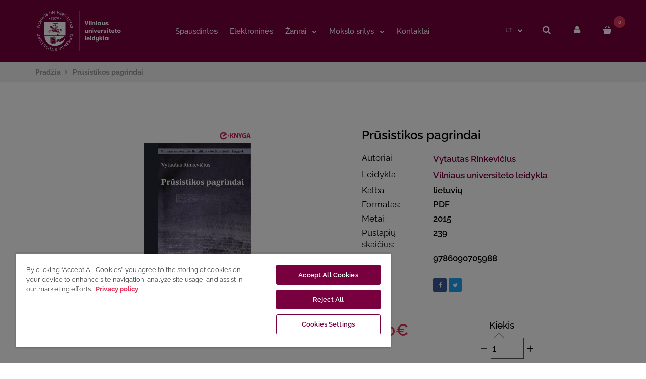

--- FILE ---
content_type: image/svg+xml
request_url: https://www.knygynas.vu.lt/image/logo_lt.svg
body_size: 8032
content:
<?xml version="1.0" encoding="utf-8"?>
<!-- Generator: Adobe Illustrator 21.1.0, SVG Export Plug-In . SVG Version: 6.00 Build 0)  -->
<svg version="1.1" id="Layer_1" xmlns="http://www.w3.org/2000/svg" xmlns:xlink="http://www.w3.org/1999/xlink" x="0px" y="0px"
	 viewBox="0 0 283.5 170.1" style="enable-background:new 0 0 283.5 170.1;" xml:space="preserve">
<style type="text/css">
	.st0{fill:#FFFFFF;}
</style>
<rect x="144.1" y="18.6" class="st0" width="1.4" height="134"/>
<g>
	<path class="st0" d="M9.6,102.6l6.2-1.2l-0.2-1.2l-6.2,1.2c-1.2,0.2-2.3-0.4-2.5-1.6c-0.2-1.2,0.6-2.2,1.7-2.4l6.2-1.2L14.5,95
		l-6.2,1.2c-1.7,0.3-2.9,1.9-2.5,3.8C6.1,102,7.8,103,9.6,102.6"/>
	<polygon class="st0" points="18.4,109.3 11.6,111.8 17,105.3 16.5,104.1 7.7,107.3 8.1,108.4 14.9,105.9 9.6,112.4 10,113.6 
		18.8,110.4 	"/>
	
		<rect x="11.6" y="115.1" transform="matrix(0.8936 -0.4488 0.4488 0.8936 -50.2272 19.6053)" class="st0" width="9.4" height="1.3"/>
	<polygon class="st0" points="24.9,121.1 17.4,123.1 22.2,117 21.5,116 15.4,123.8 15.9,124.5 25.5,122.2 	"/>
	<polygon class="st0" points="23.5,128 26.2,131 27,130.3 24.4,127.3 26.7,125.3 29.3,128.3 30.1,127.6 26.7,123.6 19.6,129.8 
		23.1,133.7 23.9,133 21.3,130 	"/>
	<path class="st0" d="M34.5,131.6l-2.5-2.1l-6,7.1l0.9,0.8l1.9-2.3l1.5,1.2l-0.5,3.5l1.1,0.9l0.6-3.7c1.3,0.5,2.6,0.1,3.5-0.9
		C36,134.8,36,132.8,34.5,131.6 M34,135.3c-0.7,0.9-1.9,1.1-2.9,0.3l-1.6-1.3l2.7-3.2l1.6,1.3C34.7,133.2,34.7,134.4,34,135.3"/>
	<path class="st0" d="M41.2,136.1c-1.4-0.8-2.9-0.7-3.8,0.8c-0.9,1.5,0.1,2.7,1.2,4c0.6,0.7,1.2,1.4,0.7,2.4c-0.5,0.9-1.5,1-2.4,0.4
		c-1.1-0.6-1.4-1.8-0.7-2.9l-1-0.6c-1,1.7-0.4,3.5,1.2,4.4c1.5,0.9,3.2,0.7,4.1-0.8c1-1.6-0.1-2.9-1.2-4.1c-0.6-0.7-1.2-1.4-0.7-2.3
		c0.5-0.8,1.3-0.9,2.2-0.4c0.9,0.6,1.2,1.4,0.6,2.4l1,0.6C43.2,138.6,42.7,137,41.2,136.1"/>
	
		<rect x="40.2" y="142.8" transform="matrix(0.3966 -0.918 0.918 0.3966 -104.5534 127.7744)" class="st0" width="9.4" height="1.3"/>
	<polygon class="st0" points="54.9,141.9 49.1,140.2 48.8,141.2 51.1,141.9 48.8,149.8 50,150.2 52.3,142.2 54.6,142.9 	"/>
	<path class="st0" d="M58.2,142.4l-4.5,8.8l1.3,0.2l0.7-1.3l3.8,0.5l0.3,1.5l1.3,0.2l-1.9-9.7L58.2,142.4z M56.2,149l2.2-4.6l0.8,5
		L56.2,149z"/>
	<path class="st0" d="M66.9,146.7c-0.9-0.3-1.8-0.5-1.8-1.5c0-0.9,0.6-1.5,1.6-1.5c1.1,0,1.8,0.6,1.8,1.7l1.2,0
		c-0.1-1.7-1.3-2.8-3.1-2.7c-1.6,0.1-2.8,1-2.8,2.7c0.1,1.8,1.5,2.2,3.2,2.7c0.9,0.2,1.8,0.5,1.8,1.6c0,1-0.7,1.6-1.8,1.7
		c-1.3,0-2.1-0.7-2.2-2l-1.2,0c0.1,2,1.5,3.1,3.4,3.1c1.7-0.1,3.1-1.1,3-2.9C70,147.6,68.4,147.1,66.9,146.7"/>
	<polygon class="st0" points="81.3,147.6 76.7,141.4 75.5,141.8 81.5,149.6 82.3,149.4 82.6,139.5 81.3,139.9 	"/>
	
		<rect x="86.2" y="137.9" transform="matrix(0.9026 -0.4305 0.4305 0.9026 -52.9081 51.2532)" class="st0" width="1.3" height="9.4"/>
	<polygon class="st0" points="93.4,143.1 89,136 88,136.7 92.9,144.6 96.6,142.4 96,141.4 	"/>
	<polygon class="st0" points="97.4,129.7 102.1,135.2 94.2,132.4 93.2,133.3 99.3,140.4 100.2,139.6 95.5,134.1 103.4,136.9 
		104.4,136 98.4,128.9 	"/>
	<polygon class="st0" points="107.4,131.3 105.1,129.3 107.7,126.2 106.8,125.5 104.2,128.6 101.9,126.6 104.5,123.5 103.7,122.8 
		100.3,126.9 107.4,132.9 110.8,128.9 110,128.2 	"/>
	<polygon class="st0" points="108.1,116 114.3,119.8 105.9,119.6 105.2,120.8 113.2,125.6 113.8,124.6 107.7,120.8 116,121 
		116.7,119.8 108.8,115 	"/>
	<path class="st0" d="M118.6,109.6c-1.7-0.7-2.8,0.5-3.9,1.8c-0.6,0.7-1.2,1.4-2.1,1c-0.8-0.3-1-1.2-0.7-2.1c0.4-1,1.3-1.3,2.3-0.9
		l0.5-1.1c-1.6-0.7-3.1,0-3.8,1.6c-0.6,1.5-0.3,3,1.3,3.7c1.6,0.7,2.7-0.5,3.8-1.8c0.6-0.7,1.2-1.4,2.2-1c0.9,0.4,1.2,1.3,0.8,2.3
		c-0.5,1.2-1.6,1.6-2.8,1.1l-0.5,1.1c1.8,0.8,3.5-0.1,4.2-1.8C120.6,111.9,120.2,110.2,118.6,109.6"/>
	
		<rect x="117.1" y="100.5" transform="matrix(0.2871 -0.9579 0.9579 0.2871 -16.871 187.7334)" class="st0" width="1.3" height="9.4"/>
	<path class="st0" d="M122,95.8c-1.8-0.4-2.6,1.1-3.4,2.5c-0.5,0.8-0.9,1.6-1.9,1.4c-0.9-0.2-1.3-0.9-1.1-1.9c0.2-1.1,1-1.6,2.1-1.4
		l0.2-1.2c-1.7-0.3-3,0.7-3.4,2.4c-0.3,1.6,0.4,3,2,3.3c1.7,0.3,2.5-1,3.3-2.5c0.4-0.8,0.9-1.6,2-1.4c1,0.2,1.4,1.1,1.2,2.1
		c-0.2,1.2-1.2,1.9-2.5,1.7l-0.2,1.2c2,0.4,3.4-0.8,3.8-2.6C124.5,97.7,123.7,96.1,122,95.8"/>
	<path class="st0" d="M54.6,110.7c0.5,0.2,0.9-0.6,0.3-0.8C54.4,109.7,54,110.5,54.6,110.7"/>
	<path class="st0" d="M99.1,92.4V55.4l-68.9,0c0,15-0.2,30.1-0.1,45h40.7c0.5-2.7,3.9-5.9,2.3-8.9l-2-2.3c0.5-0.1,1.1-0.4,1.6-0.6
		l2.2,2.1c0.1,0.7,0.5,1.6,0.8,2.1c-1,1.6-1.8,3.9-2.1,5.5c-0.7,0.2-1,0.7-0.6,2.1h2.3c0.1-1.7,1.1-2.7,1.7-4.1
		c0.7-1.9,0.8-3.8,0-4.7c-1.7-1.3-3-2.7-4.7-4.2c-0.2-0.1-0.4-0.2-0.6-0.2c-0.2,0,0.3,0.7,0.5,0.8c-3.2,1.3-6.3,0.9-9.6,0.5
		c0-0.8,0-1.4,0.2-2.1c0.4,0.5,0.6,0.9,0.9,1.7c0.4-0.4,1-1.5,1.3-2l2,2c0.1-1.3,0.4-3.7,0.9-4.7c1.4,0.3,2.9,0.6,4.3,0.7
		c0.2,0.8-0.1,2.2,0.6,2.2c0.7,0,0.4-1.6,0.3-2.2c0.7,0.1,1.6,0.1,2.3,0.1c0.2,0.8,0,2,0.7,2c0.7,0,0.3-1.5,0.3-2.1
		c0.7-0.1,1.3-0.1,2.1-0.3c-1.2,2.5-0.7,5.9,1,7.6l-2,6.9c-0.7,0.2-0.8,0.9-0.4,2.1H99C99,98.1,99.1,95,99.1,92.4 M61.2,60l0.3-2.1
		l0.5,2.1l10.6-0.3l3,0.8l-2.9,0.7l-10.5,0l-0.3,2.2l-0.6-2h-0.4c0.1-0.5,0.2-0.8-0.1-1.4L61.2,60z M55.6,82.2
		c1.2-0.6,2.8-0.8,3.9-0.7c0.1,0.3,0.1,0.5,0.2,0.8c-1.5,0.1-3,0.3-4.5,0.9C55.2,82.8,55.4,82.5,55.6,82.2 M55.3,78.6
		c1.4-1.2,4-2.7,6.2-3.1c0.2,0,0.2,0.1,0.4,0.1c-3.2,1.4-5.1,3.3-6.4,5.2C55.4,80.1,55.4,79.3,55.3,78.6 M56.1,81.2
		c1.2-2.1,3.4-3.9,6-4.9c-0.1,0.8,0.2,1.2,0.8,1.8l-1.9,1.9l-1.2,0.9C58.4,80.8,57.5,80.9,56.1,81.2 M64.9,68c1-1.3,1.2-3.4,0.3-4.7
		c0.9-0.2,2-0.2,2.9,0.1c0.1,1.1,0.1,2.5-0.8,3.8l0.5,0.8c-0.5,0.1-1.4,0.2-2.1,0.3c0,0.6,0.1,1.6,0.2,2.2c-0.4,0.1-1.4,0.3-1.9,0.3
		C64,69.9,64.2,68.9,64.9,68 M64.7,67.2c-0.7-0.6-1-2-0.9-2.9c0-0.3,0.3-0.9,0.7-0.8C65.3,63.9,65.4,66.8,64.7,67.2 M66,71.1
		c0.1,0.9,0.4,1.9,0.7,2.7c-0.5,0.2-1.6,0.6-2.3,0.8c-0.2-0.9-0.4-2.1-0.4-3.1C64.8,71.4,65.3,71.3,66,71.1 M67,74.5
		c0.1,0.3,0.3,0.6,0.5,0.9c-1.5,0.5-2.9,1.4-4.2,2.1c-0.4-0.4-1-1.3-0.3-1.6L67,74.5z M61,80.7l1.9,1.5c0,0.1,0,0.2,0,0.3
		c-0.7,0-1.9-0.1-2.5-0.2c-0.1-0.3-0.1-0.5-0.1-1C60.5,81,60.7,80.9,61,80.7 M61.5,80.3c1.5-1.7,3.5-3.2,6.2-4.2
		c0.3,0.6,0.9,1.3,1.4,1.8c-0.2,0.5-0.8,0.9-2,1.2c-1.4,0.7-3.2,2.3-3.8,2.6L61.5,80.3z M66.4,68.8L72,68c0.8,2,1.1,8.4-1.1,10.3
		C68.4,77.1,66.5,72.2,66.4,68.8 M59.6,60c0.5,0.1,0.8,0.6,0.8,1.1c-0.1,0.3-0.2,0.7-0.5,0.9c0.1,0.9,0.3,3.4,0.4,4.8l3.7,1.5
		c-0.3,0.6-0.5,1.2-0.5,1.8l-4.8-2.1c0-2.1,0.1-4.1,0.1-6.1C57.8,61.3,58.2,59.9,59.6,60 M57,60.7c0.1-0.1,0.3-0.2,0.6-0.1
		c0.2,0.2,0.2,0.4,0.1,0.6c-0.1,0.2-0.4,0.2-0.6,0C56.8,61.1,56.9,60.9,57,60.7 M58.7,72.3c0.9,0.7,1.6,1.6,2.2,2.6
		c-0.2,0-0.6,0.1-1,0.3c-0.7-1.2-2.2-2.9-3.7-3.3l0.2,0.6c1.2,0.8,1.9,1.5,2.7,2.9C57.8,76,56.4,76.8,55,78c0.1-0.7-0.2-1.5,0.1-2.3
		c0.5-1.4,0.8-2.9-0.8-3.9c-0.4-0.2-0.8-0.2-1.2-0.3c-0.1-0.4-0.1-0.9-0.1-1.4C54.8,70.1,57.3,71.1,58.7,72.3 M54.5,76.7l-0.8-0.1
		l-0.5-4.4c0.8,0.1,1.5,0.5,1.7,1.1C55.3,74.1,54.4,75.9,54.5,76.7 M53.1,79.1c-1,0-1.4-0.6-1.5-1.4c0.7-0.2,2.1-0.5,2.8-0.3
		C54.6,78.4,54.1,79.1,53.1,79.1 M53.1,76.7c-0.4,0.1-1.1,0.2-1.6,0.3l-0.1-0.1l-1-4.1c0.4-0.4,1.6-0.6,2.1-0.6L53.1,76.7z
		 M50.4,69.4c0.4,0.1,1,0.3,1.2,0.8c0,0,0.4-0.1,0.8-0.1c0.1,0.5,0.1,0.8,0.1,1.3c-0.6,0.1-1.8,0.3-2.3,0.7l-0.4-0.8
		c-0.5-0.8-0.2-0.7-0.7-1.1c0.4,0,0.9,0.3,1.4,0.6C50.5,70.3,50.4,69.9,50.4,69.4 M44.4,88.5c0.2-0.9,0.3-2,0.7-2.7
		c1.4-1.1,3.3-2.2,5.1-2.9c1.5,0,2.9,0,4.3,0.2c-0.1,0.4-0.2,0.8-0.2,1.4c-1.3-0.1-2.6-0.2-3.9-0.2c-1.3,0.4-2.9,1.2-4.1,2.2
		c-0.2,0.7,0.1,1.3,0.2,2C46,88.5,45.1,88.5,44.4,88.5L44.4,88.5L44.4,88.5z M47.7,89.7c-0.3,0.4-0.1,1.1,0,1.6
		c-0.4,0.1-0.9,0.1-1.6,0.2c0-0.9,0.3-1.7,0.6-2.3c0.9-1,2.1-2.1,3-2.9c0.3-0.3,0.7-0.8,1.2-1.1l5.4-0.4l0-0.2
		c-0.3-0.2-1-0.2-1.4-0.2l0.1-0.6c1.5-0.7,3.1-0.8,4.7-0.9c0,1.3,0,3.1-0.2,4.4c-2,0.4-5.6-0.8-7.9-0.7L47.7,89.7z M62,87.5
		c-0.1,1.1,0,1.2,0,1.6c0.1,0.5-1,0.6-1.6,0.8c-1,0.3-1.9,0.7-2.9,1.2c0.1-1,0.7-1.5,1.4-1.9c0.3-0.2,0.8-0.4,1.1-0.7
		c0.5-1.3,0.5-3.7,0.5-5.6c0.5,0.1,1.9,0.1,2.5,0.2C63.2,84.7,62.2,86.1,62,87.5 M67.9,81.6c-0.8,1.5-1.2,3-1.3,4.9L65,84.9
		c-0.3,0.5-0.6,1.3-1,1.8c-0.2-0.3-0.5-0.8-0.8-1.3c0.4-1.1,0.5-1.7,0.3-3.1c0.5-0.4,2.3-1.9,3.8-2.7c1.3-0.4,2.1-0.9,2.3-1.4
		c0.2,0.2,0.6,0.4,0.9,0.7c-0.5,0.9-2.4,2.1-4,2.4C66.8,81.6,67.4,81.6,67.9,81.6 M68.3,82.7c0-0.3,0.3-0.9,0.6-1.4
		c0.7-0.3,1.4-0.8,1.9-1.3c0.7,0.6,1.3,2.2,1.4,3.3C70.9,83.2,69.6,83,68.3,82.7 M73,83.3c-0.2-1.3-0.8-2.7-1.6-4.1
		c0.7-0.3,1.8,0.2,2.4,0.8c0.8,0.8,1.3,2,1.6,3.3C74.9,83.3,73.6,83.4,73,83.3 M84.7,85.5c0.4,0.5,0.6,0.9,0.7,1.5
		c-0.4-0.3-1-0.5-1.6-0.5c0.1,0.5,0.4,0.9,0.2,1.7l0,0c-0.3-0.6-0.7-0.8-1-1.2c-1-1-0.6-2.7-0.1-4.2c0-0.6-0.3-1.3-1-1.3
		c-1.9,0.3-3.5,1.9-5.3,1.7c-0.6-1.3-1-3.4-2.8-4.2c2.5,0.3,4.1,1.6,4.9,2.9c1.6-1.4,3.5-3,5.8-2.4c0.8,0.3,1.3,0.9,1.5,1.8
		c0.1,1.4-0.7,3.2,0.8,4.4C86,86.1,85.3,85.3,84.7,85.5"/>
	<path class="st0" d="M96.8,101.7H30.1c0.2,8.7,3.6,16.3,8.4,22c13.7,16.2,40.4,16,53.5-1.3c4.5-6.3,6.9-12.2,7.1-20.7h-1.3
		c0,4.3-1.5,10-3,13c-0.3,0.3-0.5,0.4-0.9,0.5c-1.4,0.6-2.1,0.5-3.6,1c-0.3,0.1-0.7,0.3-0.8,0.5c1,0,2.1-0.2,3-0.4
		c-0.4,0.3-0.8,0.5-1.1,0.7c-3.3,2-7.2,3.9-10.7,5.3c0.7-2.5,0.3-6.8-0.9-10c1.1-0.2,2.2-0.4,3.2-0.7c1.1,1,1.5,3.3,1.6,4.6
		c0.5-0.6,0.5-1,0.6-2c-0.1-0.9-0.7-2.1-1.3-3.1c0.9-0.4,2.1-1.1,3.1-1.4c1-0.4,2.3-0.6,2.9-0.9c-0.3-0.3-1.3-0.1-1.9,0
		c2.3-1.6,5.3-2.8,8.1-3.6c-0.1-0.5-1.5,0-2,0C95.1,104.4,96.2,103,96.8,101.7 M52.9,109.6l-0.1,17.8c-0.1-0.2-0.4-0.3-0.6-0.6
		l0.1-17.8c0-0.5,0.1-0.9,0.4-0.9c1.6-0.2,3.8-0.4,5.6-0.6c1.9-0.3,4.1-0.5,6-0.7c0.1-0.2,0.1-0.3-0.1-0.5l-11.9,1.4
		c-0.3,0.1-0.6,0.4-0.6,0.5c0,0.3,0,1.1,0,1.4c0,5.9,0,11.5-0.1,17l-0.7-0.1c-0.1-5.6-0.1-12-0.1-18c0-0.3-0.1-0.9,0.1-1.2
		c0.1-0.2,0.7-0.2,0.7-0.2c4.1-0.4,8.4-1,12.5-1.5c0.2-0.1,0.2-0.3-0.1-0.5c-4.1,0.4-8.9,0.8-12.9,1.3c-0.1,0-0.7,0.1-0.9,0.4
		c-0.2,0.3-0.2,0.8-0.2,1c0,6.1,0.2,12.5,0.1,18.7h-0.6c0-6.3-0.1-14.3-0.1-19.8c0-0.6,0.2-1.1,1-1.1c5.1-0.4,8.3-0.6,12.4-1.1
		c1.2,0,2.3,0.1,2.8,1c0.4,0.5,0.2,1.5-0.6,1.9c-0.5,0.2-1,0.3-1.6,0.4c-3.2,0.4-6.5,0.7-9.7,1.1C53.3,108.8,53,109.1,52.9,109.6
		 M63.1,108.4v2.6l-0.6,0c-1-0.2-1.7-1.3-1.7-2.4C61.5,108.5,62.4,108.5,63.1,108.4 M53.5,110.1c0-0.4,0.1-0.8,0.6-0.9
		c0.5-0.1,1.4-0.1,2.1-0.1c0,1.8-0.7,2.6-2.7,2.6C53.5,111.2,53.5,110.7,53.5,110.1 M54.4,129.1c-0.3,0-0.6-0.1-0.8-0.5v-2.4
		c0.7,0,1.3,0.2,1.8,0.6c0.5,0.5,0.9,1.1,0.9,2.2C55.8,129,55,129.1,54.4,129.1 M57.1,128.9c0-0.9-0.4-2.1-1.2-2.7
		c-0.6-0.4-1.5-0.7-2.2-0.6l-0.1-13.3c2,0,3.4-0.9,3.3-3.3l3.3-0.4c0,1.6,1.2,3.1,3,3.1l0.4,13.1c-2.2,0.6-2.9,1.8-2.7,3.7
		L57.1,128.9z M61.5,128.3c0-1.3,0.2-2.3,2-2.8c0.1,0,0.1,2.5,0.1,2.6C62.9,128.2,62.1,128.3,61.5,128.3 M63.8,108.3
		c0.6-0.1,1.6-0.3,2.1-0.9c0.2,0.6,0,1-0.5,1.4c-0.4,0.3-1.2,0.5-1.6,0.6C63.8,109.1,63.7,108.3,63.8,108.3 M63.8,110
		c1-0.1,1.5-0.3,2.1-0.8v3.8c-0.2,0.8-1.1,1-2.1,1.3V110z M63.9,114.9c0.7-0.1,1.4-0.3,2.1-0.9c0.2,0.3,0.3,0.7,0,1
		c-0.6,0.4-1.1,0.6-2,0.7C63.9,115.5,63.9,115.1,63.9,114.9 M63.9,116.4c0.6,0,1.4-0.3,1.9-0.5l0,3.4l-1.8,1L63.9,116.4z
		 M64.2,122.3c0.2,0.1,0.3,0,0.4,0.3c0.1,0.2,0.5,0.3,0.9,0.4c0.2,0.3,0.5,0.3,0.8,0.4c0,0.4,0,1.7,0,2.1c0,0.6-1.7,1-2.1,1
		L64.2,122.3z M66.1,127.4c-0.3,0.3-1.5,0.6-1.9,0.6l0-0.6c0.8-0.1,1.6-0.4,2.2-0.9C66.6,126.9,66.3,127.3,66.1,127.4 M79.9,122.4
		c-0.1,0.4-0.4,0.4-0.6,0.3c-0.7-1.2-1.2-2.6-1.2-4c0.4-0.4,1.1-1,1.9-1.3C80.2,118.8,80.2,121,79.9,122.4 M80,116.8
		c-3.3,1.3-5.5,5.1-9.4,5.7c0.9-0.4,1.7-1,2.1-1.3c0-0.2-0.1-0.2-0.2-0.2c-1.4,0.7-2.2,1.4-3.6,1.7l-2.2,0.4c-0.1,0-0.3,0.1-0.5-0.2
		c0.5-0.3,2.2-0.8,3.1-1.2c0.9-0.4,1.6-0.8,2.4-1.4c0.1-0.1,0-0.4-0.3-0.3c-0.8,0.5-1.4,0.8-2.3,1.2c-1.2,0.6-2.2,0.9-3.3,1.3
		c-0.3,0.1-0.7,0-0.8-0.2c0.1-0.1,0-0.2,0.4-0.3c0.5-0.3,2-0.7,2.9-1.3c1-0.5,1.7-0.9,2.5-1.5c0.1-0.2,0-0.3-0.3-0.2
		c-1.9,1.2-3.4,1.8-5.6,2.6c-0.3,0.1-0.7,0.2-0.9,0.1v-0.5l2.9-1.5c0.9-0.4,1.5-0.8,2.4-1.5l2.2-1.9v-0.3c-1.5,0.3-3.2,0.7-4.9,0
		v-0.2c0.8-0.2,1.8-0.3,2.6-0.6c1.4-0.4,2.7-1,4.2-1.4c1.7-0.2,3.8-0.3,5.7-0.5C79.6,114,79.9,115.2,80,116.8"/>
	<path class="st0" d="M55,127.3c-0.7-0.2-1,0.7-0.4,1C55.2,128.5,55.6,127.6,55,127.3"/>
	<path class="st0" d="M61.3,117.9c0-1-0.6-1.2-1.5-1.2c0-0.5-0.1-1-0.4-1.3c-1-0.5-2.3,0.1-2,1.4c-0.6,0.1-1.6,0.5-1.6,1.4
		c0.1,1,0.6,1.2,1.8,1.2c0,0.8,0.6,1.7,1.4,1.6c0.8-0.1,1-1,1-2C60.6,119,61.4,118.7,61.3,117.9 M59.4,118.6c0,0.7,0.3,1.6-0.4,1.7
		c-1,0.1-0.5-1.1-0.8-1.5c-0.4-0.2-1.4,0.3-1.6-0.5c0.1-1,1-0.9,1.6-1c-0.1-0.7-0.5-1.3,0.6-1.6c0.8,0.1,0.5,0.8,0.6,1.3
		c0.5,0,1.5-0.1,1.5,0.7C60.8,118.6,60,118.4,59.4,118.6"/>
	<path class="st0" d="M71.1,75.8c-0.1-0.6-0.3-1.2-0.3-1.7c0.5-0.1,0.9-0.1,1.2-0.2L71.8,73c-0.4,0.1-0.5,0.1-1.2,0.3
		c-0.1-0.6-0.2-1-0.3-1.7c0.4,0,0.8-0.1,1.2-0.1c0-0.3-0.1-0.6-0.1-0.9c-0.3,0.1-1,0.1-1.3,0.3C70.1,70.2,70,69.8,70,69
		c-0.2,0.1-0.8,0.1-0.9,0.2c0.2,0.6,0.3,1.2,0.4,1.8c-0.4,0.1-0.7,0.1-1.3,0.2l0.1,0.8c0.4-0.1,1.1-0.2,1.3-0.2
		c0.1,0.7,0.2,1.2,0.2,1.7c-0.4,0.1-0.9,0.1-1.3,0.2l0.2,0.9c0.7-0.1,0.9-0.2,1.2-0.3c0,0.6,0.1,1.4,0.1,1.8
		C70.4,76,70.8,75.9,71.1,75.8"/>
	<path class="st0" d="M62.8,126.8c-0.6-0.3-1,0.5-0.5,0.8C63,127.9,63.3,127,62.8,126.8"/>
	<path class="st0" d="M52.2,74.2c0.1-0.3,0-0.4-0.1-0.7c-0.2,0-0.3-0.2-0.5,0c-0.1,0.2,0,0.5,0,0.7C51.9,74.4,52.1,74.4,52.2,74.2"
		/>
</g>
<g>
	<path class="st0" d="M62,110c0.5,0.1,0.7-0.6,0.2-0.8C61.7,108.9,61.5,109.9,62,110"/>
	<polygon class="st0" points="14.4,73.8 5.8,68.9 5.5,70.2 12.3,73.8 4.7,74.9 4.5,76.2 14.2,74.6 	"/>
</g>
<g>
	<rect x="10.6" y="62.1" transform="matrix(0.274 -0.9617 0.9617 0.274 -56.0356 59.2572)" class="st0" width="1.3" height="9.4"/>
	<polygon class="st0" points="18.4,60.4 17.4,60 16.3,62.9 8.6,59.9 8.1,61 16.9,64.4 	"/>
	<polygon class="st0" points="19.7,57.7 13.3,54.2 21.7,54 22.3,52.8 14.1,48.3 13.5,49.4 19.9,52.8 11.5,53.1 10.9,54.3 19.1,58.7 
			"/>
	<rect x="19.9" y="42.5" transform="matrix(0.576 -0.8174 0.8174 0.576 -29.8844 36.7909)" class="st0" width="1.3" height="9.4"/>
	<path class="st0" d="M26.6,46.8l-0.8-1.3l2.5-2.8l1.4,0.6l0.9-1l-9.2-3.8l-0.6,0.7l4.9,8.6L26.6,46.8z M22.7,40.2l4.6,2.1l-2,2.3
		L22.7,40.2z"/>
	<path class="st0" d="M34.1,39.6c1.5-1.3,1.5-3.2,0.4-4.6l-4.1-4.8l-0.9,0.8l4.1,4.8c0.8,0.9,0.8,2.2-0.2,3c-1,0.8-2.2,0.5-2.9-0.3
		l-4.1-4.8l-0.9,0.8l4.1,4.8C30.6,40.5,32.6,40.9,34.1,39.6"/>
	<path class="st0" d="M38.7,31c0.9-0.2,1.8-0.4,2.4,0.5c0.5,0.9,0.2,1.8-0.8,2.3c-1.1,0.6-2.2,0.4-2.9-0.7l-1,0.6
		c1,1.7,2.8,2,4.4,1.1c1.5-0.9,2.2-2.5,1.3-4c-1-1.6-2.6-1.3-4.2-0.9c-0.9,0.2-1.8,0.4-2.3-0.5c-0.5-0.8-0.1-1.6,0.7-2.1
		c0.9-0.6,1.8-0.3,2.4,0.6l1-0.6c-0.9-1.5-2.5-1.8-4-0.9c-1.4,0.8-2,2.3-1.1,3.7C35.5,31.7,37.1,31.4,38.7,31"/>
	<path class="st0" d="M52.3,29.9c1.9-0.5,2.7-2.3,2.3-4l-1.7-6.1l-1.2,0.3l1.7,6.1c0.3,1.1-0.2,2.3-1.4,2.6
		c-1.2,0.3-2.2-0.4-2.5-1.5l-1.7-6.1l-1.2,0.3l1.7,6.1C48.8,29.3,50.4,30.4,52.3,29.9"/>
	<polygon class="st0" points="58.6,28.3 58,21.1 62.8,28 64.2,27.9 63.4,18.6 62.2,18.7 62.8,25.9 58,19 56.6,19.1 57.4,28.4 	"/>
	
		<rect x="63" y="22.8" transform="matrix(6.049808e-02 -0.9982 0.9982 6.049808e-02 40.1703 89.5414)" class="st0" width="9.4" height="1.3"/>
	<polygon class="st0" points="73.7,28.9 78.7,20.4 77.5,20.1 73.7,26.9 72.7,19.2 71.4,19 72.9,28.8 	"/>
	<polygon class="st0" points="83.1,31.8 83.5,30.8 79.7,29.4 80.7,26.6 84.5,28 84.9,26.9 81.1,25.5 82.2,22.7 86,24.1 86.3,23 
		81.4,21.2 78.2,30 	"/>
	<path class="st0" d="M86.1,33.3l1.5-2.6l1.7,1l0.1,3.5l1.2,0.7l-0.1-3.7c1.3,0.3,2.6-0.4,3.3-1.6c0.8-1.5,0.5-3.4-1.2-4.4l-2.9-1.6
		L85,32.7L86.1,33.3z M90.2,26.1l1.8,1c1.1,0.6,1.3,1.8,0.7,2.8c-0.6,1-1.7,1.4-2.8,0.8l-1.8-1L90.2,26.1z"/>
	<path class="st0" d="M93.6,34.4c-1.2,1.6-0.9,3.4,0.6,4.5c1.4,1.1,3.1,1.2,4.2-0.2c1.2-1.4,0.3-2.9-0.6-4.2c-0.5-0.8-1-1.6-0.4-2.3
		c0.6-0.7,1.4-0.7,2.2-0.1c0.8,0.7,0.9,1.6,0.3,2.5l0.9,0.8c1.1-1.4,0.8-3-0.5-4.1c-1.2-1-2.8-1.1-3.9,0.2c-1.1,1.4-0.3,2.7,0.6,4.1
		c0.5,0.7,1,1.6,0.3,2.4c-0.6,0.8-1.6,0.8-2.4,0.1c-1-0.8-1.1-2-0.3-3L93.6,34.4z"/>
	<rect x="97.6" y="39" transform="matrix(0.713 -0.7011 0.7011 0.713 1.5729 83.0817)" class="st0" width="9.4" height="1.3"/>
	<polygon class="st0" points="102.3,46.7 103.1,47.6 109.5,42.4 111.1,44.4 111.9,43.7 108.1,38.9 107.3,39.6 108.8,41.5 	"/>
	<polygon class="st0" points="108.3,55.4 109.2,54.9 107.1,51.4 109.7,49.9 111.8,53.3 112.8,52.7 110.7,49.3 113.3,47.7 
		115.4,51.2 116.3,50.6 113.6,46.1 105.6,51 	"/>
	<polygon class="st0" points="110.1,59.2 110.6,60.3 118.2,56.9 119.2,59.1 120.2,58.7 117.7,53.2 116.7,53.6 117.7,55.8 	"/>
	<path class="st0" d="M112.1,63.9l1.5,0l1.2,3.6l-1.2,0.9l0.4,1.2l7.9-5.9l-0.3-0.8l-9.9-0.2L112.1,63.9z M119.9,63.9l-4.1,2.9
		l-0.9-2.9L119.9,63.9z"/>
	<path class="st0" d="M121.1,69.8c-1.7,0.3-2,1.8-2.2,3.5c-0.1,0.9-0.3,1.9-1.3,2.1c-1,0.2-1.7-0.5-1.9-1.5
		c-0.2-1.3,0.4-2.2,1.7-2.5l-0.2-1.2c-2,0.4-2.9,2-2.6,3.8c0.3,1.7,1.6,2.9,3.3,2.6c1.8-0.3,2.1-2,2.3-3.6c0.1-0.9,0.3-1.8,1.2-2
		c0.9-0.2,1.5,0.4,1.7,1.4c0.2,1.1-0.3,1.8-1.4,2l0.2,1.2c1.7-0.3,2.6-1.7,2.3-3.4C123.9,70.6,122.8,69.5,121.1,69.8"/>
	<path class="st0" d="M54.7,48.3v-7.8h-1c0,0.9-0.3,1.3-1.7,1.3v0.8h1.6v5.7L54.7,48.3L54.7,48.3z"/>
	<polygon class="st0" points="65.5,48.3 66.6,48.3 70.1,40.5 65.3,40.5 65.3,41.5 68.6,41.5 	"/>
	<path class="st0" d="M74.3,48.3l2.3-3.7c0.3-0.5,0.5-1,0.5-1.6c0-1.4-1-2.6-2.7-2.6c-1.6,0-2.7,1.2-2.7,2.7c0,1.4,1.1,2.6,2.7,2.6
		c0.1,0,0.4,0,0.5-0.1l-1.8,2.7L74.3,48.3L74.3,48.3z M74.4,44.8c-1,0-1.7-0.8-1.7-1.7c0-0.9,0.7-1.7,1.7-1.7s1.7,0.8,1.7,1.7
		C76.1,44,75.4,44.8,74.4,44.8"/>
	<path class="st0" d="M47.3,45.8c0.7,0,1.3-0.6,1.3-1.3c0-0.7-0.6-1.3-1.3-1.3c-0.7,0-1.3,0.6-1.3,1.3C46,45.3,46.6,45.8,47.3,45.8"
		/>
	<path class="st0" d="M83.1,44.6c0-0.7-0.6-1.3-1.3-1.3c-0.7,0-1.3,0.6-1.3,1.3c0,0.7,0.6,1.3,1.3,1.3
		C82.5,45.9,83.1,45.3,83.1,44.6"/>
	<path class="st0" d="M8.3,85.7c0,0.7,0.6,1.3,1.3,1.3c0.7,0,1.3-0.6,1.3-1.3c0-0.7-0.6-1.3-1.3-1.3C8.9,84.4,8.3,85,8.3,85.7"/>
	<path class="st0" d="M119.4,84.7c-0.5,0.5-0.6,1.3-0.1,1.8c0.5,0.5,1.3,0.6,1.8,0.1c0.5-0.5,0.6-1.3,0.1-1.8
		C120.8,84.3,120,84.3,119.4,84.7"/>
	<path class="st0" d="M60.9,43c-0.8,0-1.4,0.3-1.8,0.8v-2.4h3.7v-0.9h-4.7v4.3h1c0.3-0.7,0.8-1,1.6-1c1,0,1.6,0.7,1.6,1.8
		c0,1.1-0.6,1.8-1.7,1.8c-0.8,0-1.4-0.4-1.5-1h-1c0.2,1.2,1.1,1.9,2.5,1.9c1.6,0,2.7-1.2,2.7-2.8C63.4,44,62.4,43,60.9,43"/>
</g>
<g>
	<path class="st0" d="M162.6,52.2h3.6l3,10.3l3-10.3h3.6L171,66.7h-3.5L162.6,52.2z"/>
	<path class="st0" d="M176.8,53.9c0-1.1,0.8-2,2-2c1.1,0,2,0.9,2,2c0,1.1-0.8,1.9-2,1.9C177.6,55.8,176.8,54.9,176.8,53.9z
		 M177.1,56.7h3.2v10h-3.2V56.7z"/>
	<path class="st0" d="M182.9,52.2h3.2v14.6h-3.2V52.2z"/>
	<path class="st0" d="M188.7,56.7h3.2v1.5c0.6-1.1,1.7-1.7,3.2-1.7c2.4,0,3.7,1.4,3.7,4.1v6.2h-3.2v-5.2c0-1.7-0.5-2.5-1.8-2.5
		c-1.3,0-1.9,0.8-1.9,2.4v5.2h-3.2L188.7,56.7L188.7,56.7z"/>
	<path class="st0" d="M201,53.9c0-1.1,0.8-2,2-2s2,0.9,2,2c0,1.1-0.8,1.9-2,1.9S201,54.9,201,53.9z M201.4,56.7h3.2v10h-3.2V56.7z"
		/>
	<path class="st0" d="M206.4,61.7c0-3,1.9-5.3,4.8-5.3c1.5,0,2.6,0.7,3.1,1.7v-1.4h3.2v10h-3.2v-1.4c-0.5,1-1.8,1.7-3.2,1.7
		C208.2,67,206.4,64.7,206.4,61.7z M214.5,61.7c0-1.4-0.8-2.6-2.4-2.6c-1.5,0-2.4,1.1-2.4,2.6s0.9,2.6,2.4,2.6
		C213.7,64.4,214.5,63.2,214.5,61.7z"/>
	<path class="st0" d="M220.1,62.9v-6.2h3.2v5.5c0,1.4,0.5,2.1,1.7,2.1c1.4,0,1.9-0.9,1.9-2.2v-5.4h3.2v10h-3.2v-1.4
		c-0.6,1.1-1.6,1.7-3.1,1.7C221.3,67,220.1,65.5,220.1,62.9z"/>
	<path class="st0" d="M232,63.7h3.2c0,0.7,0.7,1.2,1.6,1.2c0.7,0,1.2-0.4,1.2-0.9c0-0.4-0.2-0.7-0.7-0.9l-2.5-0.6
		c-1.7-0.4-2.5-1.5-2.5-2.9c0-1.9,1.6-3.2,4.3-3.2c2.9,0,4.5,1.2,4.5,3.1h-3.1c0-0.7-0.5-1.1-1.4-1.1c-0.7,0-1.1,0.3-1.1,0.8
		c0,0.5,0.3,0.8,0.9,0.9l2.4,0.6c1.5,0.4,2.5,1.4,2.5,2.8c0,2.1-1.6,3.5-4.4,3.5C233.8,67.1,232,65.6,232,63.7z"/>
	<path class="st0" d="M163.9,87.9v-6.2h3.2v5.5c0,1.4,0.5,2.1,1.7,2.1c1.4,0,1.9-0.9,1.9-2.2v-5.4h3.2v10h-3.2v-1.4
		c-0.6,1.1-1.6,1.7-3.1,1.7C165.2,92,163.9,90.5,163.9,87.9z"/>
	<path class="st0" d="M176.5,81.7h3.2v1.5c0.6-1.1,1.7-1.7,3.2-1.7c2.4,0,3.7,1.4,3.7,4.1v6.2h-3.2v-5.2c0-1.7-0.5-2.5-1.8-2.5
		c-1.3,0-1.9,0.8-1.9,2.4v5.2h-3.2L176.5,81.7L176.5,81.7z"/>
	<path class="st0" d="M188.8,78.9c0-1.1,0.8-2,2-2c1.1,0,2,0.9,2,2c0,1.1-0.8,1.9-2,1.9C189.6,80.8,188.8,79.9,188.8,78.9z
		 M189.1,81.7h3.2v10h-3.2V81.7z"/>
	<path class="st0" d="M193.6,81.7h3.5l2.2,6.3l2.2-6.3h3.5l-4.4,10h-2.9L193.6,81.7z"/>
	<path class="st0" d="M216.1,87.6h-7.4c0.1,1.3,0.9,2.1,2.4,2.1c1,0,1.6-0.3,1.9-0.9h3.1c-0.3,2-2.3,3.3-5,3.3c-3.4,0-5.5-2-5.5-5.3
		c0-3.3,2.1-5.3,5.4-5.3c3.1,0,5.2,2,5.2,4.8C216.2,86.7,216.2,87,216.1,87.6z M213.1,85.6c0-1.3-0.8-2.1-2.1-2.1
		c-1.4,0-2.2,0.9-2.2,2.1H213.1z"/>
	<path class="st0" d="M218.1,81.7h3.2v2.1c0.4-1.5,1.5-2.3,2.8-2.3c0.4,0,0.6,0,0.8,0.1v3c-0.4,0-0.6-0.1-1-0.1
		c-1.6,0-2.6,0.9-2.6,3.4v3.9h-3.2V81.7z"/>
	<path class="st0" d="M225.8,88.7h3.2c0,0.7,0.7,1.2,1.6,1.2c0.7,0,1.2-0.4,1.2-0.9c0-0.4-0.2-0.7-0.7-0.9l-2.5-0.6
		c-1.7-0.4-2.5-1.5-2.5-2.9c0-1.9,1.6-3.2,4.3-3.2c2.9,0,4.5,1.2,4.5,3.1h-3.1c0-0.7-0.5-1.1-1.4-1.1c-0.7,0-1.1,0.3-1.1,0.8
		c0,0.5,0.3,0.8,0.9,0.9l2.4,0.6c1.5,0.4,2.5,1.4,2.5,2.8c0,2.1-1.6,3.5-4.4,3.5C227.6,92,225.8,90.6,225.8,88.7z"/>
	<path class="st0" d="M236.6,78.9c0-1.1,0.8-2,2-2c1.1,0,2,0.9,2,2c0,1.1-0.8,1.9-2,1.9C237.4,80.8,236.6,79.9,236.6,78.9z
		 M236.9,81.7h3.2v10h-3.2V81.7z"/>
	<path class="st0" d="M249.1,89.2v2.5c-0.5,0.1-1.2,0.2-2.1,0.2c-1.5,0-3.6-0.3-3.6-3.7v-4h-1.6v-2.5h1.6v-3h3.2v3h2.3v2.5h-2.3v3.3
		c0,1.5,0.6,1.7,1.4,1.7C248.4,89.2,248.8,89.2,249.1,89.2z"/>
	<path class="st0" d="M260.7,87.6h-7.4c0.1,1.3,0.9,2.1,2.4,2.1c1,0,1.6-0.3,1.9-0.9h3.1c-0.3,2-2.3,3.3-5,3.3c-3.4,0-5.5-2-5.5-5.3
		c0-3.3,2.1-5.3,5.4-5.3c3.1,0,5.2,2,5.2,4.8C260.8,86.7,260.8,87,260.7,87.6z M257.6,85.6c0-1.3-0.8-2.1-2.1-2.1
		c-1.4,0-2.2,0.9-2.2,2.1H257.6z"/>
	<path class="st0" d="M269,89.2v2.5c-0.5,0.1-1.2,0.2-2.1,0.2c-1.5,0-3.6-0.3-3.6-3.7v-4h-1.6v-2.5h1.6v-3h3.2v3h2.3v2.5h-2.3v3.3
		c0,1.5,0.6,1.7,1.4,1.7C268.3,89.2,268.7,89.2,269,89.2z"/>
	<path class="st0" d="M270,86.7c0-3.1,2.1-5.3,5.6-5.3c3.4,0,5.6,2.2,5.6,5.3c0,3.1-2.1,5.3-5.6,5.3C272.1,92,270,89.8,270,86.7z
		 M278,86.7c0-1.5-0.9-2.6-2.4-2.6c-1.5,0-2.4,1.1-2.4,2.6s0.9,2.6,2.4,2.6C277.1,89.3,278,88.2,278,86.7z"/>
	<path class="st0" d="M164,102.1h3.2v14.6H164V102.1z"/>
	<path class="st0" d="M179.6,112.5h-7.4c0.1,1.3,0.9,2.1,2.4,2.1c1,0,1.6-0.3,1.9-0.9h3.1c-0.3,2-2.3,3.3-5,3.3
		c-3.4,0-5.5-2-5.5-5.3c0-3.3,2.1-5.3,5.4-5.3c3.1,0,5.2,2,5.2,4.8C179.6,111.7,179.6,112,179.6,112.5z M176.5,110.6
		c0-1.3-0.8-2.1-2.1-2.1c-1.4,0-2.2,0.9-2.2,2.1H176.5z"/>
	<path class="st0" d="M181.1,103.8c0-1.1,0.8-2,2-2c1.1,0,2,0.9,2,2c0,1.1-0.8,1.9-2,1.9C181.9,105.8,181.1,104.9,181.1,103.8z
		 M181.5,106.7h3.2v10h-3.2V106.7z"/>
	<path class="st0" d="M197.6,102.1v14.6h-3.2v-1.4c-0.5,1-1.8,1.7-3.2,1.7c-3,0-4.7-2.3-4.7-5.3c0-3,1.9-5.3,4.8-5.3
		c1.5,0,2.6,0.7,3.1,1.7v-0.9h0v-5.1L197.6,102.1L197.6,102.1z M194.6,111.7c0-1.4-0.8-2.6-2.4-2.6c-1.5,0-2.4,1.1-2.4,2.6
		c0,1.5,0.9,2.6,2.4,2.6C193.8,114.3,194.6,113.1,194.6,111.7z"/>
	<path class="st0" d="M210.2,106.7v9.7c0,1.6-0.6,2.9-1.4,3.6c-0.9,0.8-2,1.2-3.7,1.2c-1.7,0-2.9-0.4-3.7-1
		c-0.7-0.6-1.2-1.6-1.2-2.6h3.2c0.1,0.9,0.5,1.4,1.7,1.4c1.2,0,1.9-0.7,1.9-2.3V115c-0.6,1.1-1.7,1.7-3.2,1.7
		c-2.6,0-3.7-1.7-3.7-4.2v-5.8h3.2v5.4c0,1.3,0.4,2.2,1.8,2.2c1.3,0,1.9-1,1.9-2.5v-5H210.2z"/>
	<path class="st0" d="M219.2,116.7l-3.2-4.4v4.4h-3.2v-14.6h3.2v8.7l3.3-4.2h3.7l-4,4.7l4.1,5.3L219.2,116.7L219.2,116.7
		L219.2,116.7z"/>
	<path class="st0" d="M224.8,102.1h3.2v14.6h-3.2V102.1z"/>
	<path class="st0" d="M229.9,111.7c0-3,1.9-5.3,4.8-5.3c1.5,0,2.6,0.7,3.1,1.7v-1.4h3.2v10h-3.2v-1.4c-0.5,1-1.8,1.7-3.2,1.7
		C231.6,117,229.9,114.7,229.9,111.7z M238,111.7c0-1.4-0.8-2.6-2.4-2.6c-1.5,0-2.4,1.1-2.4,2.6c0,1.5,0.9,2.6,2.4,2.6
		C237.1,114.3,238,113.1,238,111.7z"/>
</g>
</svg>
